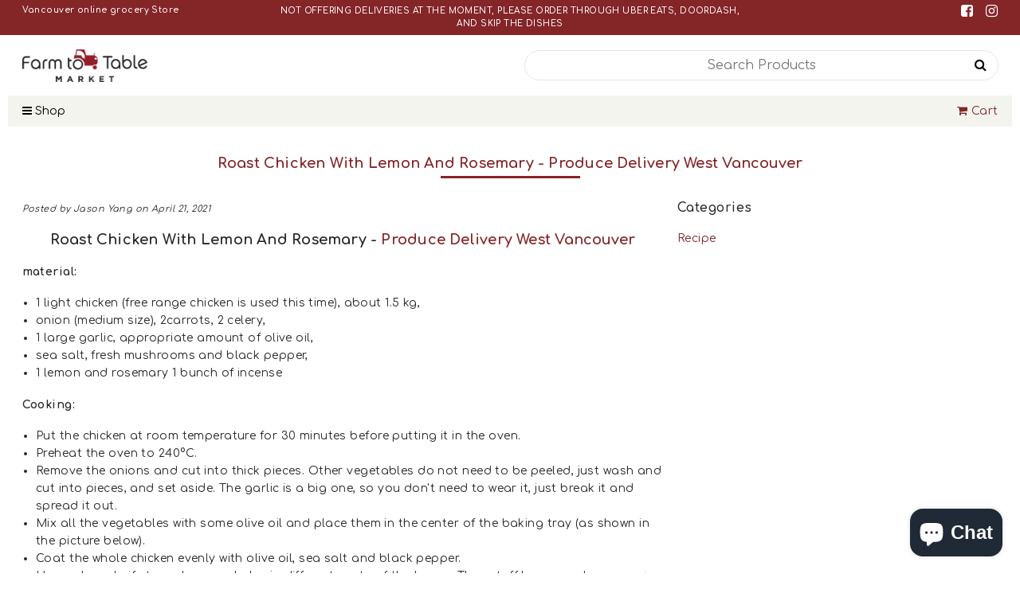

--- FILE ---
content_type: text/javascript
request_url: https://shopifyorderlimits.s3.amazonaws.com/limits/farmtotablefinefoods.myshopify.com.jsonp?v=20210213071226&callback=minMaxify.handleLimits
body_size: 4457
content:
minMaxify.handleLimits({"minorder": "", "maxorder": "", "mintotalitems": "", "maxtotalitems": "", "multtotalitems": "", "itemmin": "", "itemmax": "", "itemmult": "", "weightmin": "", "weightmax": "", "overridesubtotal": "", "syncload": true, "productLimits": {"7-up-591ml": {"min": "", "max": "4", "multiple": "", "combine": false, "name": "7%20UP%20ORIGINAL%20591ML"}, "aloeplus-aloe-water-500ml": {"min": "", "max": "4", "multiple": "", "combine": false, "name": "ALOEPLUS%20ALOE%20WATER%20500ML"}, "annas-pineapple-juice-750ml": {"min": "", "max": "4", "multiple": "", "combine": false, "name": "ANNA%27S%20PINEAPPLE%20JUICE%20750ML"}, "avalon-chocolate-milk-1l": {"min": "", "max": "4", "multiple": "", "combine": false, "name": "AVALON%20CHOCOLATE%20MILK%201L"}, "avalon-org-1-milk-1l": {"min": "", "max": "4", "multiple": "", "combine": false, "name": "AVALON%20ORG%201%25%20MILK%201L"}, "avalon-org-2-milk-1l": {"min": "", "max": "4", "multiple": "", "combine": false, "name": "AVALON%20ORG%202%25%20MILK%201L"}, "avalon-org-skim-milk-2l": {"min": "", "max": "4", "multiple": "", "combine": false, "name": "AVALON%20ORG%20SKIM%20MILK%202L"}, "avalon-organic-1-milk-2l": {"min": "", "max": "4", "multiple": "", "combine": false, "name": "AVALON%20ORGANIC%201%25%20MILK%202L"}, "avalon-organic-2-milk-2l": {"min": "", "max": "4", "multiple": "", "combine": false, "name": "AVALON%20ORGANIC%202%25%20MILK%202L"}, "avalon-organic-homo-milk-1l": {"min": "", "max": "4", "multiple": "", "combine": false, "name": "AVALON%20ORGANIC%20HOMO%20MILK%201L"}, "avalon-organic-homo-milk-2l": {"min": "", "max": "4", "multiple": "", "combine": false, "name": "AVALON%20ORGANIC%20HOMO%20MILK%202L"}, "avalon-organic-skim-milk-1l": {"min": "", "max": "4", "multiple": "", "combine": false, "name": "AVALON%20ORGANIC%20SKIM%20MILK%201L"}, "bamboo-bath-tissue-4-rolls": {"min": "", "max": "4", "multiple": "", "combine": false, "name": "BAMBOO%20BATH%20TISSUE%204%20ROLLS"}, "black-river-pineapple-juice-1l": {"min": "", "max": "4", "multiple": "", "combine": false, "name": "BLACK%20RIVER%20PINEAPPLE%20JUICE%201L"}, "black-river-pure-red-grapefruit-juice-1l": {"min": "", "max": "4", "multiple": "", "combine": false, "name": "BLACK%20RIVER%20PURE%20RED%20GRAPEFRUIT%20JUICE%201L"}, "almond-breeze-original-unsweetened-1-89l": {"min": "", "max": "4", "multiple": "", "combine": false, "name": "BLUE%20DIAMOND%20ALMOND%20BREEZE%20ORIGINAL%20UNSWEETENED%201.89L"}, "blue-diamond-almond-breeze-unsweetened-vanilla-1-89l": {"min": "", "max": "4", "multiple": "", "combine": false, "name": "BLUE%20DIAMOND%20ALMOND%20BREEZE%20UNSWEETENED%20VANILLA%201.89L"}, "blue-monkey-100-watermelon-juice-1l": {"min": "", "max": "4", "multiple": "", "combine": false, "name": "BLUE%20MONKEY%20100%25%20WATERMELON%20JUICE%201L"}, "blue-monkey-coco-watermelon-330ml": {"min": "", "max": "4", "multiple": "", "combine": false, "name": "BLUE%20MONKEY%20COCO%20WATERMELON%20330ML"}, "blue-monkey-coconut-cream-400ml": {"min": "", "max": "4", "multiple": "", "combine": false, "name": "BLUE%20MONKEY%20COCONUT%20CREAM%20400ML"}, "blue-monkey-coconut-water-520ml": {"min": "", "max": "4", "multiple": "", "combine": false, "name": "BLUE%20MONKEY%20COCONUT%20WATER%20520ML"}, "blue-monkey-coconut-water-with-pulp-520ml": {"min": "", "max": "4", "multiple": "", "combine": false, "name": "BLUE%20MONKEY%20COCONUT%20WATER%20WITH%20PULP%20520ML"}, "boylan-birch-beer-355ml": {"min": "", "max": "4", "multiple": "", "combine": false, "name": "BOYLAN%20BIRCH%20BEER%20355ML"}, "boylan-cane-cola-355ml": {"min": "", "max": "4", "multiple": "", "combine": false, "name": "BOYLAN%20CANE%20COLA%20355ML"}, "boylan-root-beer-355ml": {"min": "", "max": "4", "multiple": "", "combine": false, "name": "BOYLAN%20ROOT%20BEER%20355ML"}, "boylan-sparkling-lemonade-355ml": {"min": "", "max": "4", "multiple": "", "combine": false, "name": "BOYLAN%20SPARKLING%20LEMONADE%20355ML"}, "boylans-black-cherry-355ml": {"min": "", "max": "4", "multiple": "", "combine": false, "name": "BOYLAN%27S%20BLACK%20CHERRY%20JUICE%20355ML"}, "bremners-black-cherry-juice-946ml": {"min": "", "max": "4", "multiple": "", "combine": false, "name": "BREMNER%27S%20BLACK%20CHERRY%20JUICE%20946ML"}, "bremners-cranberry-juice-946ml": {"min": "", "max": "4", "multiple": "", "combine": false, "name": "BREMNER%27S%20CRANBERRY%20JUICE%20946ML"}, "bremners-mango-nectar-473ml": {"min": "", "max": "4", "multiple": "", "combine": false, "name": "BREMNER%27S%20MANGO%20NECTAR%20473ML"}, "bremners-organic-blueberry-juice-946ml": {"min": "", "max": "4", "multiple": "", "combine": false, "name": "BREMNER%27S%20ORGANIC%20BLUEBERRY%20JUICE%20946ML"}, "bremners-organic-pomegrante-juice-946ml": {"min": "", "max": "4", "multiple": "", "combine": false, "name": "BREMNER%27S%20ORGANIC%20POMEGRANTE%20JUICE%20946ML"}, "bremners-prune-juice-946ml": {"min": "", "max": "4", "multiple": "", "combine": false, "name": "BREMNER%27S%20PRUNE%20JUICE%20946ML"}, "bulls-head-ginger-beer-341ml": {"min": "", "max": "4", "multiple": "", "combine": false, "name": "BULL%27S%20HEAD%20GINGER%20BEER%20341ML"}, "caboo-facial-tissue-2ply": {"min": "", "max": "4", "multiple": "", "combine": false, "name": "CABOO%20FACIAL%20TISSUE%202PLY"}, "caboo-paper-towels-2-rolls": {"min": "", "max": "4", "multiple": "", "combine": false, "name": "CABOO%20PAPER%20TOWELS%202%20ROLLS"}, "califia-almond-beverage-original-1-4l": {"min": "", "max": "4", "multiple": "", "combine": false, "name": "CALIFIA%20%20ALMOND%20BEVERAGE%20ORIGINAL%201.4L"}, "califia-almond-vanilla-unsweetened-1-4l": {"min": "", "max": "4", "multiple": "", "combine": false, "name": "CALIFIA%20ALMOND%20VANILLA%20UNSWEETENED%201.4L"}, "califia-unsweetened-almond-1-4l": {"min": "", "max": "4", "multiple": "", "combine": false, "name": "CALIFIA%20UNSWEETENED%20ALMOND%201.4L"}, "califia-vegan-better-half-coconut-cream-500ml": {"min": "", "max": "4", "multiple": "", "combine": false, "name": "CALIFIA%20VEGAN%20BETTER%20HALF%20COCONUT%20CREAM%20500ML"}, "califia-xx-espresso-1-4l": {"min": "", "max": "4", "multiple": "", "combine": false, "name": "CALIFIA%20XX%20ESPRESSO%201.4L"}, "coca-cola-zero-sugar-500ml": {"min": "", "max": "4", "multiple": "", "combine": false, "name": "COCA-COLA%20ZERO%20SUGAR%20500ML"}, "coca-cola-coke-500ml": {"min": "", "max": "4", "multiple": "", "combine": false, "name": "COCA%20COLA%20COKE%20500ML"}, "earths-own-almond-milk-unsweetened-1-89l": {"min": "", "max": "4", "multiple": "", "combine": false, "name": "EARTH%27S%20OWN%20ALMOND%20MILK%20UNSWEETENED%201.89L"}, "earths-own-gf-oat-milk-chocolate-1-75l": {"min": "", "max": "4", "multiple": "", "combine": false, "name": "EARTH%27S%20OWN%20GF%20OAT%20MILK%20CHOCOLATE%201.75L"}, "earths-own-naked-organic-oat-gf-1-75l": {"min": "", "max": "4", "multiple": "", "combine": false, "name": "EARTH%27S%20OWN%20NAKED%20ORGANIC%20OAT%20GF%201.75L"}, "earths-own-sofresh-oat-milk-unsweetened-1-75l": {"min": "", "max": "4", "multiple": "", "combine": false, "name": "EARTH%27S%20OWN%20SOFRESH%20OAT%20MILK%20UNSWEETENED%201.75L"}, "f2t-beet-rejuvenation-1l": {"min": "", "max": "4", "multiple": "", "combine": false, "name": "F2T%20BEET%20REJUVENATION%201L"}, "f2t-beet-rejuvenation-juice-500ml": {"min": "", "max": "4", "multiple": "", "combine": false, "name": "F2T%20BEET%20REJUVENATION%20JUICE%20500ML"}, "f2t-cold-killer-1l": {"min": "", "max": "4", "multiple": "", "combine": false, "name": "F2T%20COLD%20KILLER%201L"}, "f2t-cold-killer-500ml": {"min": "", "max": "4", "multiple": "", "combine": false, "name": "F2T%20COLD%20KILLER%20500ML"}, "f2t-cranberry-cider-1l": {"min": "", "max": "4", "multiple": "", "combine": false, "name": "F2T%20CRANBERRY%20CIDER%201L"}, "f2t-fresh-grapefruit-juice-1l": {"min": "", "max": "4", "multiple": "", "combine": false, "name": "F2T%20FRESH%20GRAPEFRUIT%20JUICE%201L"}, "f2t-fresh-squeezed-orange-juice-1l": {"min": "", "max": "4", "multiple": "", "combine": false, "name": "F2T%20FRESH%20SQUEEZED%20ORANGE%20JUICE%201L"}, "f2t-fresh-squeezed-orange-juice-500ml": {"min": "", "max": "4", "multiple": "", "combine": false, "name": "F2T%20FRESH%20SQUEEZED%20ORANGE%20JUICE%20500ML"}, "f2t-lemonade-1l": {"min": "", "max": "4", "multiple": "", "combine": false, "name": "F2T%20LEMONADE%201L"}, "f2t-pink-lemonade-1l": {"min": "", "max": "4", "multiple": "", "combine": false, "name": "F2T%20PINK%20LEMONADE%201L"}, "f2t-supercharge-1l": {"min": "", "max": "4", "multiple": "", "combine": false, "name": "F2T%20SUPERCHARGE%201L"}, "f2t-supercharge-500ml": {"min": "", "max": "4", "multiple": "", "combine": false, "name": "F2T%20SUPERCHARGE%20500ML"}, "f2t-supremely-kale-1l": {"min": "", "max": "4", "multiple": "", "combine": false, "name": "F2T%20SUPREMELY%20KALE%201L"}, "f2t-supremely-kale-500ml": {"min": "", "max": "4", "multiple": "", "combine": false, "name": "F2T%20SUPREMELY%20KALE%20500ML"}, "f2t-takin-care-of-business-1l": {"min": "", "max": "4", "multiple": "", "combine": false, "name": "F2T%20TAKIN%27%20CARE%20OF%20BUSINESS%201L"}, "f2t-takin-care-of-business-500ml": {"min": "", "max": "4", "multiple": "", "combine": false, "name": "F2T%20TAKIN%27%20CARE%20OF%20BUSINESS%20500ML"}, "f2t-turmeric-sunrise-1l": {"min": "", "max": "4", "multiple": "", "combine": false, "name": "F2T%20TURMERIC%20SUNRISE%201L"}, "f2t-turmeric-sunrise-500ml": {"min": "", "max": "4", "multiple": "", "combine": false, "name": "F2T%20TURMERIC%20SUNRISE%20500ML"}, "farmhouse-culture-gut-shot-classic-473ml": {"min": "", "max": "4", "multiple": "", "combine": false, "name": "FARMHOUSE%20CULTURE%20GUT%20SHOT%20CLASSIC%20473ML"}, "farmhouse-gut-shot-ginger-beet-473ml": {"min": "", "max": "4", "multiple": "", "combine": false, "name": "FARMHOUSE%20GUT%20SHOT%20GINGER%20BEET%20473ML"}, "fever-tree-club-soda-4x200ml": {"min": "", "max": "4", "multiple": "", "combine": false, "name": "FEVER-TREE%20CLUB%20SODA%204X200ML"}, "fever-tree-ginger-ale-4x200ml": {"min": "", "max": "4", "multiple": "", "combine": false, "name": "FEVER-TREE%20GINGER%20ALE%204X200ML"}, "fever-tree-ginger-beer-500ml": {"min": "", "max": "4", "multiple": "", "combine": false, "name": "FEVER-TREE%20GINGER%20BEER%20500ML"}, "fever-tree-tonic-water-4x200ml": {"min": "", "max": "4", "multiple": "", "combine": false, "name": "FEVER-TREE%20TONIC%20WATER%204X200ML"}, "fever-tree-tonic-water-light-4x200ml": {"min": "", "max": "4", "multiple": "", "combine": false, "name": "FEVER-TREE%20TONIC%20WATER%20LIGHT%204X200ML"}, "fever-tree-aromatic-tonic-water-4x200ml": {"min": "", "max": "4", "multiple": "", "combine": false, "name": "FEVER%20TREE%20AROMATIC%20TONIC%20WATER%204X200ML"}, "fever-tree-ginger-beer-4x200ml": {"min": "", "max": "4", "multiple": "", "combine": false, "name": "FEVER%20TREE%20GINGER%20BEER%204X200ML"}, "fever-tree-smoky-ginger-ale-4x200ml": {"min": "", "max": "4", "multiple": "", "combine": false, "name": "FEVER%20TREE%20SMOKY%20GINGER%20ALE%204X200ML"}, "flow-water-1l": {"min": "", "max": "4", "multiple": "", "combine": false, "name": "FLOW%20WATER%201L"}, "gatorade-fruit-punch-710ml": {"min": "", "max": "4", "multiple": "", "combine": false, "name": "GATORADE%20FRUIT%20PUNCH%20710ML"}, "gerolsteiner-750ml": {"min": "", "max": "4", "multiple": "", "combine": false, "name": "GEROLSTEINER%20750ML"}, "good-drink-iced-tea-classic-473ml": {"min": "", "max": "4", "multiple": "", "combine": false, "name": "GOOD%20DRINK%20ICED%20TEA%20CLASSIC%20473ML"}, "good-drink-mango-tea-473ml": {"min": "", "max": "4", "multiple": "", "combine": false, "name": "GOOD%20DRINK%20MANGO%20TEA%20473ML"}, "good-drink-organic-sparkling-water-black-berry-355ml": {"min": "", "max": "4", "multiple": "", "combine": false, "name": "GOOD%20DRINK%20ORGANIC%20SPARKLING%20WATER%20BLACK%20BERRY%20355ML"}, "good-drink-organic-sparkling-water-strawberry-355ml": {"min": "", "max": "4", "multiple": "", "combine": false, "name": "GOOD%20DRINK%20ORGANIC%20SPARKLING%20WATER%20STRAWBERRY%20355ML"}, "good-drink-organic-sparkling-water-watermelon-355ml": {"min": "", "max": "4", "multiple": "", "combine": false, "name": "GOOD%20DRINK%20ORGANIC%20SPARKLING%20WATER%20WATERMELON%20355ML"}, "good-drink-peach-tea-473ml": {"min": "", "max": "4", "multiple": "", "combine": false, "name": "GOOD%20DRINK%20PEACH%20TEA%20473ML"}, "good-drink-sparkling-water-grapefruit-355ml": {"min": "", "max": "4", "multiple": "", "combine": false, "name": "GOOD%20DRINK%20SPARKLING%20WATER%20GRAPEFRUIT%20355ML"}, "grace-100-pure-coconut-water-1l": {"min": "", "max": "4", "multiple": "", "combine": false, "name": "GRACE%20100%25%20PURE%20COCONUT%20WATER%201L"}, "grass-root-grass-fed-whole-milk-1-89l": {"min": "", "max": "4", "multiple": "", "combine": false, "name": "GRASS%20ROOTS%20DAIRY%20GRASS-FED%20WHOLE%20MILK%201.89L"}, "gts-blood-orange-hibiscus-rose-480ml": {"min": "", "max": "4", "multiple": "", "combine": false, "name": "GT%27S%20BLOOD%20ORANGE%20HIBISCUS%20ROSE%20480ML"}, "gts-kombucha-gingerade-480ml": {"min": "", "max": "4", "multiple": "", "combine": false, "name": "GT%27S%20KOMBUCHA%20GINGERADE%20480ML"}, "gts-kombucha-multi-green-480ml": {"min": "", "max": "4", "multiple": "", "combine": false, "name": "GT%27S%20KOMBUCHA%20MULTI%20GREEN%20480ML"}, "gts-kombucha-sacred-life-480m": {"min": "", "max": "4", "multiple": "", "combine": false, "name": "GT%27S%20KOMBUCHA%20SACRED%20LIFE%20480M"}, "gts-org-kombucha-living-in-gratitude-480ml": {"min": "", "max": "4", "multiple": "", "combine": false, "name": "GT%27S%20ORG%20KOMBUCHA%20LIVING%20IN%20GRATITUDE%20480ML"}, "gts-trilogy-kombucha-480ml": {"min": "", "max": "4", "multiple": "", "combine": false, "name": "GT%27S%20TRILOGY%20KOMBUCHA%20480ML"}, "guayaki-yerba-mate-bluephoria-tea-458ml": {"min": "", "max": "4", "multiple": "", "combine": false, "name": "GUAYAKI%20YERBA%20MATE%20BLUEPHORIA%20TEA%20458ML"}, "guayaki-yerba-mate-revel-berry-tea-458ml": {"min": "", "max": "4", "multiple": "", "combine": false, "name": "GUAYAKI%20YERBA%20MATE%20REVEL%20BERRY%20TEA%20458ML"}, "happy-planet-blackberry-blackcurrant-900ml": {"min": "", "max": "4", "multiple": "", "combine": false, "name": "HAPPY%20PLANET%20BLACKBERRY%20%26%20BLACKCURRANT%20900ML"}, "happy-planet-chocolate-and-banana-900ml": {"min": "", "max": "4", "multiple": "", "combine": false, "name": "HAPPY%20PLANET%20CHOCOLATE%20AND%20BANANA%20900ML"}, "happy-planet-coconut-pineapple-900ml": {"min": "", "max": "4", "multiple": "", "combine": false, "name": "HAPPY%20PLANET%20COCONUT%20%26%20PINEAPPLE%20900ML"}, "happy-planet-extreme-c-camu-325ml": {"min": "", "max": "4", "multiple": "", "combine": false, "name": "HAPPY%20PLANET%20EXTREME%20C%20CAMU%20325ML"}, "happy-planet-extreme-c-smoothie-900ml": {"min": "", "max": "4", "multiple": "", "combine": false, "name": "HAPPY%20PLANET%20EXTREME%20C%20SMOOTHIE%20900ML"}, "happy-planet-extreme-energy-900ml": {"min": "", "max": "4", "multiple": "", "combine": false, "name": "HAPPY%20PLANET%20EXTREME%20ENERGY%20900ML"}, "happy-planet-extreme-energy-w-maca-325ml": {"min": "", "max": "4", "multiple": "", "combine": false, "name": "HAPPY%20PLANET%20EXTREME%20ENERGY%20W/%20MACA%20325ML"}, "happy-planet-extreme-green-900ml": {"min": "", "max": "4", "multiple": "", "combine": false, "name": "HAPPY%20PLANET%20EXTREME%20GREEN%20900ML"}, "happy-planet-extreme-green-w-spirulina-325ml": {"min": "", "max": "4", "multiple": "", "combine": false, "name": "HAPPY%20PLANET%20EXTREME%20GREEN%20W%20SPIRULINA%20325ML"}, "happy-planet-go-nuts-chocolate-900ml": {"min": "", "max": "4", "multiple": "", "combine": false, "name": "HAPPY%20PLANET%20GO%20NUTS%20CHOCOLATE%20900ML"}, "happy-planet-mango-passion-fruit-900ml": {"min": "", "max": "4", "multiple": "", "combine": false, "name": "HAPPY%20PLANET%20MANGO%20%26%20PASSION%20FRUIT%20900ML"}, "happy-planet-mango-passionfruit-325ml": {"min": "", "max": "4", "multiple": "", "combine": false, "name": "HAPPY%20PLANET%20MANGO%20%26%20PASSIONFRUIT%20325ML"}, "happy-planet-orange-juice-1-75": {"min": "", "max": "4", "multiple": "", "combine": false, "name": "HAPPY%20PLANET%20ORANGE%20JUICE%201.75"}, "happy-planet-org-mango-peach-juice-1-75l": {"min": "", "max": "4", "multiple": "", "combine": false, "name": "HAPPY%20PLANET%20ORG%20MANGO%26PEACH%20JUICE%201.75L"}, "island-farms-2-milk-2l": {"min": "", "max": "4", "multiple": "", "combine": false, "name": "ISLAND%20FARMS%202%25%20MILK%202L"}, "island-farms-lactose-free-1-milk-2l": {"min": "", "max": "4", "multiple": "", "combine": false, "name": "ISLAND%20FARMS%20LACTOSE%20FREE%201%25%20MILK%202L"}, "island-farms-lactose-free-3-25-milk-2l": {"min": "", "max": "4", "multiple": "", "combine": false, "name": "ISLAND%20FARMS%20LACTOSE%20FREE%203.25%25%20MILK%202L"}, "island-farms-lactose-free-skim-milk-2l": {"min": "", "max": "4", "multiple": "", "combine": false, "name": "ISLAND%20FARMS%20LACTOSE%20FREE%20SKIM%20MILK%202L"}, "island-farms-milk-1-2l": {"min": "", "max": "4", "multiple": "", "combine": false, "name": "ISLAND%20FARMS%20MILK%201%25%202L"}, "island-farms-milk-homo-2l": {"min": "", "max": "4", "multiple": "", "combine": false, "name": "ISLAND%20FARMS%20MILK%20HOMO%202L"}, "island-farms-skim-milk-2l": {"min": "", "max": "4", "multiple": "", "combine": false, "name": "ISLAND%20FARMS%20SKIM%20MILK%202L"}, "jarritos-lime-soda-370ml": {"min": "", "max": "4", "multiple": "", "combine": false, "name": "JARRITOS%20LIME%20SODA%20370ML"}, "jarritos-mandarin-soda-370ml": {"min": "", "max": "4", "multiple": "", "combine": false, "name": "JARRITOS%20MANDARIN%20SODA%20370ML"}, "jarritos-mango-soda-370ml": {"min": "", "max": "4", "multiple": "", "combine": false, "name": "JARRITOS%20MANGO%20SODA%20370ML"}, "jarritos-pineapple-soda-370ml": {"min": "", "max": "4", "multiple": "", "combine": false, "name": "JARRITOS%20PINEAPPLE%20SODA%20370ML"}, "kiju-organic-apple-juice-1l": {"min": "", "max": "4", "multiple": "", "combine": false, "name": "KIJU%20ORGANIC%20APPLE%20JUICE%201L"}, "kiju-organic-mango-orange-1l": {"min": "", "max": "4", "multiple": "", "combine": false, "name": "KIJU%20ORGANIC%20MANGO%20ORANGE%201L"}, "king-island-100-pure-coconut-water-1l": {"min": "", "max": "4", "multiple": "", "combine": false, "name": "KING%20ISLAND%20100%25%20PURE%20COCONUT%20WATER%201L"}, "la-croix-coconut-8x355ml": {"min": "", "max": "4", "multiple": "", "combine": false, "name": "LA%20CROIX%20COCONUT%208X355ML"}, "la-croix-grapefruit-8x355ml": {"min": "", "max": "4", "multiple": "", "combine": false, "name": "LA%20CROIX%20GRAPEFRUIT%208X355ML"}, "la-croix-lemon-8x355ml": {"min": "", "max": "4", "multiple": "", "combine": false, "name": "LA%20CROIX%20LEMON%208X355ML"}, "la-croix-lime-8x355ml": {"min": "", "max": "4", "multiple": "", "combine": false, "name": "LA%20CROIX%20LIME%208X355ML"}, "la-croix-peach-pear-8x355ml": {"min": "", "max": "4", "multiple": "", "combine": false, "name": "LA%20CROIX%20PEACH-PEAR%208X355ML"}, "la-croix-sparkling-water-apricot-8x355ml": {"min": "", "max": "4", "multiple": "", "combine": false, "name": "LA%20CROIX%20SPARKLING%20WATER%20APRICOT%208X355ML"}, "la-croix-sparkling-water-cran-raspberry-8x355ml": {"min": "", "max": "4", "multiple": "", "combine": false, "name": "LA%20CROIX%20SPARKLING%20WATER%20CRAN-RASPBERRY%208X355ML"}, "la-croix-sparkling-water-key-lime-8x355ml": {"min": "", "max": "4", "multiple": "", "combine": false, "name": "LA%20CROIX%20SPARKLING%20WATER%20KEY%20LIME%208X355ML"}, "la-croix-sparkling-water-mango-8x355ml": {"min": "", "max": "4", "multiple": "", "combine": false, "name": "LA%20CROIX%20SPARKLING%20WATER%20MANGO%208X355ML"}, "la-croix-sparkling-water-passionfruit-8x355ml": {"min": "", "max": "4", "multiple": "", "combine": false, "name": "LA%20CROIX%20SPARKLING%20WATER%20PASSIONFRUIT%208X355ML"}, "manitoba-vanilla-flax-beverage-1-75l": {"min": "", "max": "4", "multiple": "", "combine": false, "name": "MANITOBA%20VANILLA%20FLAX%20BEVERAGE%201.75L"}, "mash-blood-orange-591ml": {"min": "", "max": "4", "multiple": "", "combine": false, "name": "MASH%20BLOOD%20ORANGE%20%20591ML"}, "mash-soda-grapefruit-591ml": {"min": "", "max": "4", "multiple": "", "combine": false, "name": "MASH%20SODA%20GRAPEFRUIT%20591ML"}, "motts-clamato-1-89l": {"min": "", "max": "4", "multiple": "", "combine": false, "name": "MOTT%27S%20CLAMATO%201.89L"}, "natrel-lactose-free-2-milk-2l": {"min": "", "max": "4", "multiple": "", "combine": false, "name": "NATREL%20LACTOSE%20FREE%202%25%20MILK%202L"}, "partake-brewing-blonde-craft-non-alcoholic-beer-4x355ml": {"min": "", "max": "4", "multiple": "", "combine": false, "name": "PARTAKE%20BREWING%20BLONDE%20CRAFT%20NON-ALCOHOLIC%20BEER%204X355ML"}, "partake-ipa-craft-non-alcoholic-beer-4x355ml": {"min": "", "max": "4", "multiple": "", "combine": false, "name": "PARTAKE%20IPA%20CRAFT%20NON-ALCOHOLIC%20BEER%204X355ML"}, "partake-pale-craft-non-alcoholic-beer-4x355ml": {"min": "", "max": "4", "multiple": "", "combine": false, "name": "PARTAKE%20PALE%20CRAFT%20NON-ALCOHOLIC%20BEER%204X355ML"}, "raspberry-6oz": {"min": "", "max": "5", "multiple": "", "combine": false, "name": "RASPBERRIES%206OZ"}, "realbrew-outrageous-gingerale-355ml": {"min": "", "max": "4", "multiple": "", "combine": false, "name": "REALBREW%20OUTRAGEOUS%20GINGERALE%20355ML"}, "red-bull-energy-drink-250ml": {"min": "", "max": "4", "multiple": "", "combine": false, "name": "RED%20BULL%20ENERGY%20DRINK%20250ML"}, "ripple-original-1-42l": {"min": "", "max": "4", "multiple": "", "combine": false, "name": "RIPPLE%20ORIGINAL%201.42L"}, "ripple-pea-beverage-original-1-42l": {"min": "", "max": "4", "multiple": "", "combine": false, "name": "RIPPLE%20PEA%20BEVERAGE%20ORIGINAL%201.42L"}, "rise-kombocha-oange-turmeric-414ml": {"min": "", "max": "4", "multiple": "", "combine": false, "name": "RISE%20KOMBOCHA%20ORANGE%20%26%20TURMERIC%20414ML"}, "rise-kombucha-apple-cinnamon-414ml": {"min": "", "max": "4", "multiple": "", "combine": false, "name": "RISE%20KOMBUCHA%20APPLE%20CINNAMON%20414ML"}, "rise-kombucha-ginger-414ml": {"min": "", "max": "4", "multiple": "", "combine": false, "name": "RISE%20KOMBUCHA%20GINGER%20414ML"}, "rise-kombucha-mint-chlorophyll-414ml": {"min": "", "max": "4", "multiple": "", "combine": false, "name": "RISE%20KOMBUCHA%20MINT%20%26%20CHLOROPHYLL%20414ML"}, "rise-kombucha-org-lychee-jasmine-414ml": {"min": "", "max": "4", "multiple": "", "combine": false, "name": "RISE%20KOMBUCHA%20ORG%20LYCHEE%20%26%20JASMINE%20414ML"}, "rise-kombucha-raspberry-vanilla-414ml": {"min": "", "max": "4", "multiple": "", "combine": false, "name": "RISE%20KOMBUCHA%20RASPBERRY%20%26%20VANILLA%20414ML"}, "rise-kombucha-rose-hips-414ml": {"min": "", "max": "4", "multiple": "", "combine": false, "name": "RISE%20KOMBUCHA%20ROSE%20HIPS%20414ML"}, "s-pellegrino-mineral-water-750ml": {"min": "", "max": "4", "multiple": "", "combine": false, "name": "S.PELLEGRINO%20MINERAL%20WATER%20750ML"}, "sanpellegrino-blood-orange-6x330ml": {"min": "", "max": "4", "multiple": "", "combine": false, "name": "SANPELLEGRINO%20BLOOD%20ORANGE%206X330ML"}, "sanpellegrino-lemon-6x330ml": {"min": "", "max": "4", "multiple": "", "combine": false, "name": "SANPELLEGRINO%20LEMON%206X330ML"}, "santa-cruz-organic-mango-lemonade-946ml": {"min": "", "max": "4", "multiple": "", "combine": false, "name": "SANTA%20CRUZ%20ORGANIC%20MANGO%20LEMONADE%20946ML"}, "santa-cruz-raspberry-lemonade-946ml": {"min": "", "max": "4", "multiple": "", "combine": false, "name": "SANTA%20CRUZ%20RASPBERRY%20LEMONADE%20946ML"}, "silk-almond-milk-unsweetened-original-1-89l": {"min": "", "max": "4", "multiple": "", "combine": false, "name": "SILK%20ALMOND%20MILK%20UNSWEETENED%20ORIGINAL%201.89L"}, "silk-almond-original-1-89l": {"min": "", "max": "4", "multiple": "", "combine": false, "name": "SILK%20ALMOND%20ORIGINAL%201.89L"}, "silk-cashew-milk-unsweetened-1-89l": {"min": "", "max": "4", "multiple": "", "combine": false, "name": "SILK%20CASHEW%20MILK%20UNSWEETENED%201.89L"}, "silk-coconut-milk-unsweetened-1-89l": {"min": "", "max": "4", "multiple": "", "combine": false, "name": "SILK%20COCONUT%20MILK%20UNSWEETENED%201.89L"}, "silk-organic-soy-milk-unsweetened-1-89l": {"min": "", "max": "4", "multiple": "", "combine": false, "name": "SILK%20ORGANIC%20SOY%20MILK%20UNSWEETENED%201.89L"}, "starbucks-double-shot-mocha-444ml": {"min": "", "max": "4", "multiple": "", "combine": false, "name": "STARBUCKS%20DOUBLE%20SHOT%20MOCHA%20444ML"}, "starbucks-double-shot-vanilla-444ml": {"min": "", "max": "4", "multiple": "", "combine": false, "name": "STARBUCKS%20DOUBLE%20SHOT%20VANILLA%20444ML"}, "station-cold-brew-coffee-coconut-355ml": {"min": "", "max": "4", "multiple": "", "combine": false, "name": "STATION%20COLD%20BREW%20COFFEE%20COCONUT%20355ML"}, "station-cold-brew-coffee-new-orleans-style-355ml": {"min": "", "max": "4", "multiple": "", "combine": false, "name": "STATION%20COLD%20BREW%20COFFEE%20NEW%20ORLEANS%20STYLE%20%20355ML"}, "tazo-chai-latte-946ml": {"min": "", "max": "4", "multiple": "", "combine": false, "name": "TAZO%20CHAI%20LATTE%20946ML"}, "tide-detergent-40-loads-1-5kg": {"min": "", "max": "4", "multiple": "", "combine": false, "name": "TIDE%20DETERGENT%2040%20LOADS%201.5KG"}, "tripicana-lemonade-355ml": {"min": "", "max": "4", "multiple": "", "combine": false, "name": "TRIPICANA%20LEMONADE%20355ML"}, "triple-jims-organic-apple-cider-946ml": {"min": "", "max": "4", "multiple": "", "combine": false, "name": "TRIPLE%20JIM%27S%20ORGANIC%20APPLE%20CIDER%20946ML"}, "triple-jims-organic-pear-juice-946ml": {"min": "", "max": "4", "multiple": "", "combine": false, "name": "TRIPLE%20JIM%27S%20ORGANIC%20PEAR%20JUICE%20946ML"}, "tropicana-100-pure-orange-juice-355ml": {"min": "", "max": "4", "multiple": "", "combine": false, "name": "TROPICANA%20100%25%20PURE%20ORANGE%20JUICE%20355ML"}, "vinda-toilet-paper-4-rolls": {"min": "", "max": "4", "multiple": "", "combine": false, "name": "VINDA%20TOILET%20PAPER%204%20ROLLS"}, "vita-coco-pure-coconut-water-1l": {"min": "", "max": "4", "multiple": "", "combine": false, "name": "VITA%20COCO%20PURE%20COCONUT%20WATER%201L"}, "whistler-glacial-spring-water-1l": {"min": "", "max": "4", "multiple": "", "combine": false, "name": "WHISTLER%20GLACIAL%20SPRING%20WATER%201L"}, "zevia-cream-soda-6x355ml": {"min": "", "max": "4", "multiple": "", "combine": false, "name": "ZEVIA%20CREAM%20SODA%206X355ML"}, "zevia-ginger-ale-6x355ml": {"min": "", "max": "4", "multiple": "", "combine": false, "name": "ZEVIA%20GINGER%20ALE%206X355ML"}, "zevia-ginger-beer-6x222ml": {"min": "", "max": "4", "multiple": "", "combine": false, "name": "ZEVIA%20GINGER%20BEER%206X222ML"}, "zevia-ginger-root-beer-6x355ml": {"min": "", "max": "4", "multiple": "", "combine": false, "name": "ZEVIA%20GINGER%20ROOT%20BEER%206X355ML"}, "zevia-sweetened-black-tea-raspberry-355ml": {"min": "", "max": "4", "multiple": "", "combine": false, "name": "ZEVIA%20SWEETENED%20BLACK%20TEA%20RASPBERRY%20355ML"}, "zevia-sweetened-hibiscus-tea-passionfruit-355ml": {"min": "", "max": "4", "multiple": "", "combine": false, "name": "ZEVIA%20SWEETENED%20HIBISCUS%20TEA%20PASSIONFRUIT%20355ML"}, "zevia-tonic-water-naturally-flavoured-6x222ml": {"min": "", "max": "4", "multiple": "", "combine": false, "name": "ZEVIA%20TONIC%20WATER%20NATURALLY%20FLAVOURED%206X222ML"}, "zevia-zero-carorie-soda-orange-6x355ml": {"min": "", "max": "4", "multiple": "", "combine": false, "name": "ZEVIA%20ZERO%20CARORIE%20SODA%20ORANGE%206X355ML"}, "zevia-zero-cola-6x355ml": {"min": "", "max": "4", "multiple": "", "combine": false, "name": "ZEVIA%20ZERO%20COLA%206X355ML"}}, "groupLimits": [], "skus": []});